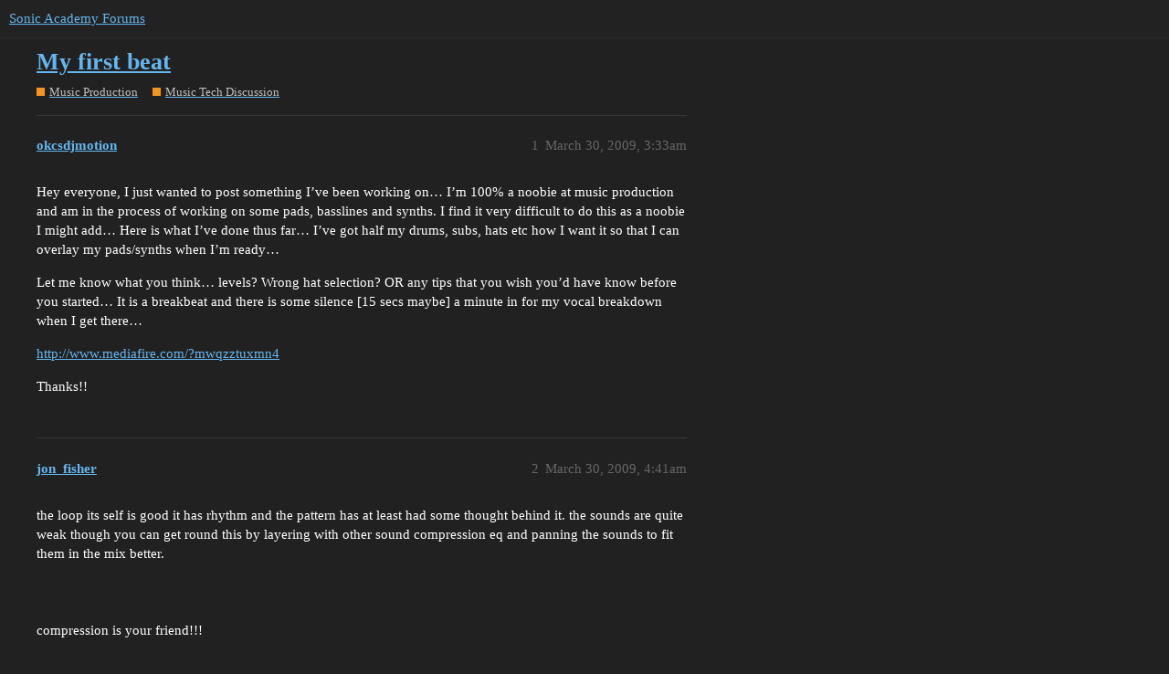

--- FILE ---
content_type: text/html; charset=utf-8
request_url: https://forums.sonicacademy.com/t/my-first-beat/17286
body_size: 3742
content:
<!DOCTYPE html>
<html lang="en">
  <head>
    <meta charset="utf-8">
    <title>My first beat - Music Tech Discussion - Sonic Academy Forums</title>
    <meta name="description" content="Hey everyone, I just wanted to post something I’ve been working on… I’m 100% a noobie at music production and am in the process of working on some pads, basslines and synths. I find it very difficult to do this as a noob&amp;hellip;">
    <meta name="generator" content="Discourse 3.1.0.beta3 - https://github.com/discourse/discourse version df849e51b75ba21ff66980d22e8433a117c70b18">
<link rel="icon" type="image/png" href="https://forums.sonicacademy.com/uploads/default/optimized/3X/3/d/3d70a55bc7e55408a3df54cd65c4a86826af65ab_2_32x32.png">
<link rel="apple-touch-icon" type="image/png" href="https://forums.sonicacademy.com/uploads/default/optimized/1X/_129430568242d1b7f853bb13ebea28b3f6af4e7_2_180x180.png">
<meta name="theme-color" media="all" content="#222222">

<meta name="viewport" content="width=device-width, initial-scale=1.0, minimum-scale=1.0, user-scalable=yes, viewport-fit=cover">
<link rel="canonical" href="https://forums.sonicacademy.com/t/my-first-beat/17286" />

<link rel="search" type="application/opensearchdescription+xml" href="https://forums.sonicacademy.com/opensearch.xml" title="Sonic Academy Forums Search">

    <link href="/stylesheets/color_definitions_new-sonic_3_6_de127764ad5db6fd450d136739f61e128074f5e1.css?__ws=forums.sonicacademy.com" media="all" rel="stylesheet" class="light-scheme"/>

  <link href="/stylesheets/desktop_44951c5bf33d534c7b5d87dfe8981a7c2c49f282.css?__ws=forums.sonicacademy.com" media="all" rel="stylesheet" data-target="desktop"  />



  <link href="/stylesheets/discourse-details_44951c5bf33d534c7b5d87dfe8981a7c2c49f282.css?__ws=forums.sonicacademy.com" media="all" rel="stylesheet" data-target="discourse-details"  />
  <link href="/stylesheets/discourse-lazy-videos_44951c5bf33d534c7b5d87dfe8981a7c2c49f282.css?__ws=forums.sonicacademy.com" media="all" rel="stylesheet" data-target="discourse-lazy-videos"  />
  <link href="/stylesheets/discourse-local-dates_44951c5bf33d534c7b5d87dfe8981a7c2c49f282.css?__ws=forums.sonicacademy.com" media="all" rel="stylesheet" data-target="discourse-local-dates"  />
  <link href="/stylesheets/discourse-narrative-bot_44951c5bf33d534c7b5d87dfe8981a7c2c49f282.css?__ws=forums.sonicacademy.com" media="all" rel="stylesheet" data-target="discourse-narrative-bot"  />
  <link href="/stylesheets/discourse-presence_44951c5bf33d534c7b5d87dfe8981a7c2c49f282.css?__ws=forums.sonicacademy.com" media="all" rel="stylesheet" data-target="discourse-presence"  />
  <link href="/stylesheets/discourse-solved_44951c5bf33d534c7b5d87dfe8981a7c2c49f282.css?__ws=forums.sonicacademy.com" media="all" rel="stylesheet" data-target="discourse-solved"  />
  <link href="/stylesheets/docker_manager_44951c5bf33d534c7b5d87dfe8981a7c2c49f282.css?__ws=forums.sonicacademy.com" media="all" rel="stylesheet" data-target="docker_manager"  />
  <link href="/stylesheets/poll_44951c5bf33d534c7b5d87dfe8981a7c2c49f282.css?__ws=forums.sonicacademy.com" media="all" rel="stylesheet" data-target="poll"  />
  <link href="/stylesheets/poll_desktop_44951c5bf33d534c7b5d87dfe8981a7c2c49f282.css?__ws=forums.sonicacademy.com" media="all" rel="stylesheet" data-target="poll_desktop"  />

  <link href="/stylesheets/desktop_theme_9_2928fe75769d8cf19473efd470ba2eff894fe706.css?__ws=forums.sonicacademy.com" media="all" rel="stylesheet" data-target="desktop_theme" data-theme-id="9" data-theme-name="category headers theme component"/>
<link href="/stylesheets/desktop_theme_7_9c6079cd76f41b0eb747939e22d9775182825c1f.css?__ws=forums.sonicacademy.com" media="all" rel="stylesheet" data-target="desktop_theme" data-theme-id="7" data-theme-name="discourse-gifs"/>
<link href="/stylesheets/desktop_theme_6_74589850e2452b883e3f1f12fa5ff625700f7e58.css?__ws=forums.sonicacademy.com" media="all" rel="stylesheet" data-target="desktop_theme" data-theme-id="6" data-theme-name="new style"/>

    
    <meta id="data-ga-universal-analytics" data-tracking-code="UA-19272381-1" data-json="{&quot;cookieDomain&quot;:&quot;auto&quot;}" data-auto-link-domains="">

  <script async src="https://www.googletagmanager.com/gtag/js?id=UA-19272381-1"></script>
  <link rel="preload" href="/assets/google-universal-analytics-v4-2bb8adb2b3d4e54eb20ba9da5e8d181e5703e17472fea680c822deedbf8d7675.js" as="script">
<script defer src="/assets/google-universal-analytics-v4-2bb8adb2b3d4e54eb20ba9da5e8d181e5703e17472fea680c822deedbf8d7675.js"></script>


        <link rel="alternate nofollow" type="application/rss+xml" title="RSS feed of &#39;My first beat&#39;" href="https://forums.sonicacademy.com/t/my-first-beat/17286.rss" />
    <meta property="og:site_name" content="Sonic Academy Forums" />
<meta property="og:type" content="website" />
<meta name="twitter:card" content="summary" />
<meta name="twitter:image" content="https://forums.sonicacademy.com/images/discourse-logo-sketch-small.png" />
<meta property="og:image" content="https://forums.sonicacademy.com/images/discourse-logo-sketch-small.png" />
<meta property="og:url" content="https://forums.sonicacademy.com/t/my-first-beat/17286" />
<meta name="twitter:url" content="https://forums.sonicacademy.com/t/my-first-beat/17286" />
<meta property="og:title" content="My first beat" />
<meta name="twitter:title" content="My first beat" />
<meta property="og:description" content="Hey everyone, I just wanted to post something I’ve been working on… I’m 100% a noobie at music production and am in the process of working on some pads, basslines and synths. I find it very difficult to do this as a noobie I might add… Here is what I’ve done thus far… I’ve got half my drums, subs, hats etc how I want it so that I can overlay my pads/synths when I’m ready… Let me know what you think… levels? Wrong hat selection? OR any tips that you wish you’d have know before you started… It is ..." />
<meta name="twitter:description" content="Hey everyone, I just wanted to post something I’ve been working on… I’m 100% a noobie at music production and am in the process of working on some pads, basslines and synths. I find it very difficult to do this as a noobie I might add… Here is what I’ve done thus far… I’ve got half my drums, subs, hats etc how I want it so that I can overlay my pads/synths when I’m ready… Let me know what you think… levels? Wrong hat selection? OR any tips that you wish you’d have know before you started… It is ..." />
<meta property="og:article:section" content="Music Production" />
<meta property="og:article:section:color" content="F7941D" />
<meta property="og:article:section" content="Music Tech Discussion" />
<meta property="og:article:section:color" content="F7941D" />
<meta property="article:published_time" content="2009-03-30T03:33:41+00:00" />
<meta property="og:ignore_canonical" content="true" />


    
  </head>
  <body class="crawler ">
    

<link rel="preload" href="/theme-javascripts/69550a011aa9861f98de0b60839e734c6f9b9143.js?__ws=forums.sonicacademy.com" as="script">
<script defer="" src="/theme-javascripts/69550a011aa9861f98de0b60839e734c6f9b9143.js?__ws=forums.sonicacademy.com" data-theme-id="9"></script>

    <header>
  <a href="/">
    Sonic Academy Forums
  </a>
</header>

    <div id="main-outlet" class="wrap" role="main">
        <div id="topic-title">
    <h1>
      <a href="/t/my-first-beat/17286">My first beat</a>
    </h1>

      <div class="topic-category" itemscope itemtype="http://schema.org/BreadcrumbList">
          <span itemprop="itemListElement" itemscope itemtype="http://schema.org/ListItem">
            <a href="https://forums.sonicacademy.com/c/music-production/63" class="badge-wrapper bullet" itemprop="item">
              <span class='badge-category-bg' style='background-color: #F7941D'></span>
              <span class='badge-category clear-badge'>
                <span class='category-name' itemprop='name'>Music Production</span>
              </span>
            </a>
            <meta itemprop="position" content="1" />
          </span>
          <span itemprop="itemListElement" itemscope itemtype="http://schema.org/ListItem">
            <a href="https://forums.sonicacademy.com/c/music-production/music-tech-discussion/20" class="badge-wrapper bullet" itemprop="item">
              <span class='badge-category-bg' style='background-color: #F7941D'></span>
              <span class='badge-category clear-badge'>
                <span class='category-name' itemprop='name'>Music Tech Discussion</span>
              </span>
            </a>
            <meta itemprop="position" content="2" />
          </span>
      </div>

  </div>

  

    <div itemscope itemtype='http://schema.org/DiscussionForumPosting'>
      <meta itemprop='headline' content='My first beat'>
      <meta itemprop='keywords' content=''>
      <div itemprop='publisher' itemscope itemtype="http://schema.org/Organization">
        <meta itemprop='name' content='Sonic Academy'>
          <div itemprop='logo' itemscope itemtype="http://schema.org/ImageObject">
            <meta itemprop='url' content='https://forums.sonicacademy.com/uploads/default/original/3X/a/3/a33ed41289a428048deef20737ca4eeb25e2bbb7.png'>
          </div>
      </div>

          <div id='post_1'  class='topic-body crawler-post'>
            <div class='crawler-post-meta'>
              <span class="creator" itemprop="author" itemscope itemtype="http://schema.org/Person">
                <a itemprop="url" href='https://forums.sonicacademy.com/u/okcsdjmotion'><span itemprop='name'>okcsdjmotion</span></a>
                
              </span>

              <link itemprop="mainEntityOfPage" href="https://forums.sonicacademy.com/t/my-first-beat/17286">


              <span class="crawler-post-infos">
                  <time itemprop='datePublished' datetime='2009-03-30T03:33:41Z' class='post-time'>
                    March 30, 2009,  3:33am
                  </time>
                  <meta itemprop='dateModified' content='2009-03-30T03:33:41Z'>
              <span itemprop='position'>1</span>
              </span>
            </div>
            <div class='post' itemprop='articleBody'>
              <p>Hey everyone, I just wanted to post something I’ve been working on… I’m 100% a noobie at music production and am in the process of working on some pads, basslines and synths. I find it very difficult to do this as a noobie I might add… Here is what I’ve done thus far… I’ve got half my drums, subs, hats etc how I want it so that I can overlay my pads/synths when I’m ready…</p><p>Let me know what you think… levels? Wrong hat selection? OR any tips that you wish you’d have know before you started… It is a breakbeat and there is some silence [15 secs maybe] a minute in for my vocal breakdown when I get there…</p><p><a href="http://www.mediafire.com/?mwqzztuxmn4" rel="noopener nofollow ugc">http://www.mediafire.com/?mwqzztuxmn4</a></p><p>Thanks!!</p>
            </div>

            <div itemprop="interactionStatistic" itemscope itemtype="http://schema.org/InteractionCounter">
              <meta itemprop="interactionType" content="http://schema.org/LikeAction"/>
              <meta itemprop="userInteractionCount" content="0" />
              <span class='post-likes'></span>
            </div>

            <div itemprop="interactionStatistic" itemscope itemtype="http://schema.org/InteractionCounter">
                <meta itemprop="interactionType" content="http://schema.org/CommentAction"/>
                <meta itemprop="userInteractionCount" content="0" />
              </div>

          </div>
          <div id='post_2' itemprop='comment' itemscope itemtype='http://schema.org/Comment' class='topic-body crawler-post'>
            <div class='crawler-post-meta'>
              <span class="creator" itemprop="author" itemscope itemtype="http://schema.org/Person">
                <a itemprop="url" href='https://forums.sonicacademy.com/u/jon_fisher'><span itemprop='name'>jon_fisher</span></a>
                
              </span>

              <link itemprop="mainEntityOfPage" href="https://forums.sonicacademy.com/t/my-first-beat/17286">


              <span class="crawler-post-infos">
                  <time itemprop='datePublished' datetime='2009-03-30T04:41:24Z' class='post-time'>
                    March 30, 2009,  4:41am
                  </time>
                  <meta itemprop='dateModified' content='2009-03-30T04:41:24Z'>
              <span itemprop='position'>2</span>
              </span>
            </div>
            <div class='post' itemprop='text'>
              <p>the loop its self is good it has rhythm and the pattern has at least had some thought behind it. the sounds are quite weak though you can get round this by layering with other sound compression eq and panning the sounds to fit them in the mix better.<br><br>
<br><br>
compression is your friend!!!<br><br>
<br><br>
as for the sounds you’ve used i don’t think anyone can or should tell you whats wrong with them as <span class="bbcode-b">you’ve</span> picked the sounds so its a matter of personal taste.<br><br>
<br><br>
nobody can tell you how you music should sound!!! if you ask more direct questions then people will feel more comfortable with replying<br><br>
<br><br>
for example:<br><br>
<br><br>
Q: how do i get my kick to punch more in my track…<br><br>
<br><br>
hope what i’ve said makes sense mate <img src="https://forums.sonicacademy.com/images/emoji/twitter/slight_smile.png?v=12" title=":slight_smile:" class="emoji" alt=":slight_smile:" loading="lazy" width="20" height="20"></p>
            </div>

            <div itemprop="interactionStatistic" itemscope itemtype="http://schema.org/InteractionCounter">
              <meta itemprop="interactionType" content="http://schema.org/LikeAction"/>
              <meta itemprop="userInteractionCount" content="0" />
              <span class='post-likes'></span>
            </div>

            <div itemprop="interactionStatistic" itemscope itemtype="http://schema.org/InteractionCounter">
                <meta itemprop="interactionType" content="http://schema.org/CommentAction"/>
                <meta itemprop="userInteractionCount" content="0" />
              </div>

          </div>
          <div id='post_3' itemprop='comment' itemscope itemtype='http://schema.org/Comment' class='topic-body crawler-post'>
            <div class='crawler-post-meta'>
              <span class="creator" itemprop="author" itemscope itemtype="http://schema.org/Person">
                <a itemprop="url" href='https://forums.sonicacademy.com/u/okcsdjmotion'><span itemprop='name'>okcsdjmotion</span></a>
                
              </span>

              <link itemprop="mainEntityOfPage" href="https://forums.sonicacademy.com/t/my-first-beat/17286">


              <span class="crawler-post-infos">
                  <time itemprop='datePublished' datetime='2009-03-31T03:43:17Z' class='post-time'>
                    March 31, 2009,  3:43am
                  </time>
                  <meta itemprop='dateModified' content='2009-03-31T03:43:17Z'>
              <span itemprop='position'>3</span>
              </span>
            </div>
            <div class='post' itemprop='text'>
              <p>Thanks for the advice!</p><p>So as in layering, what would you suggest?</p><p>Do you think there are alot of “samples” playing at the same time and I need to thin it out?</p><p>AND as far as compression, please elaborate… The only compression I know is how to compress the kick from watching the tuts…</p>
            </div>

            <div itemprop="interactionStatistic" itemscope itemtype="http://schema.org/InteractionCounter">
              <meta itemprop="interactionType" content="http://schema.org/LikeAction"/>
              <meta itemprop="userInteractionCount" content="0" />
              <span class='post-likes'></span>
            </div>

            <div itemprop="interactionStatistic" itemscope itemtype="http://schema.org/InteractionCounter">
                <meta itemprop="interactionType" content="http://schema.org/CommentAction"/>
                <meta itemprop="userInteractionCount" content="0" />
              </div>

          </div>
          <div id='post_4' itemprop='comment' itemscope itemtype='http://schema.org/Comment' class='topic-body crawler-post'>
            <div class='crawler-post-meta'>
              <span class="creator" itemprop="author" itemscope itemtype="http://schema.org/Person">
                <a itemprop="url" href='https://forums.sonicacademy.com/u/jon_fisher'><span itemprop='name'>jon_fisher</span></a>
                
              </span>

              <link itemprop="mainEntityOfPage" href="https://forums.sonicacademy.com/t/my-first-beat/17286">


              <span class="crawler-post-infos">
                  <time itemprop='datePublished' datetime='2009-03-31T09:59:34Z' class='post-time'>
                    March 31, 2009,  9:59am
                  </time>
                  <meta itemprop='dateModified' content='2009-03-31T09:59:34Z'>
              <span itemprop='position'>4</span>
              </span>
            </div>
            <div class='post' itemprop='text'>
              <p>for good examples of layering sound check out the Swedish house mafia tut, layering the sound with different sounds that work together will help thicken the percussion. <br><br>
<br><br>
compression is a bit harder to explain as me giving you a list of ratios, thresholds, attacks and releases would be useless and probably more damaging to the sound.<br><br>
<br><br>
compression works well put on the kick and separate loops and even buss the channels together and gently compress the whole drums section will help is sound more together <br><br>
<br></p>
            </div>

            <div itemprop="interactionStatistic" itemscope itemtype="http://schema.org/InteractionCounter">
              <meta itemprop="interactionType" content="http://schema.org/LikeAction"/>
              <meta itemprop="userInteractionCount" content="0" />
              <span class='post-likes'></span>
            </div>

            <div itemprop="interactionStatistic" itemscope itemtype="http://schema.org/InteractionCounter">
                <meta itemprop="interactionType" content="http://schema.org/CommentAction"/>
                <meta itemprop="userInteractionCount" content="0" />
              </div>

          </div>
    </div>






    </div>
    <footer class="container wrap">
  <nav class='crawler-nav'>
    <ul>
      <li itemscope itemtype='http://schema.org/SiteNavigationElement'>
        <span itemprop='name'>
          <a href='/' itemprop="url">Home </a>
        </span>
      </li>
      <li itemscope itemtype='http://schema.org/SiteNavigationElement'>
        <span itemprop='name'>
          <a href='/categories' itemprop="url">Categories </a>
        </span>
      </li>
      <li itemscope itemtype='http://schema.org/SiteNavigationElement'>
        <span itemprop='name'>
          <a href='/guidelines' itemprop="url">FAQ/Guidelines </a>
        </span>
      </li>
      <li itemscope itemtype='http://schema.org/SiteNavigationElement'>
        <span itemprop='name'>
          <a href='/tos' itemprop="url">Terms of Service </a>
        </span>
      </li>
      <li itemscope itemtype='http://schema.org/SiteNavigationElement'>
        <span itemprop='name'>
          <a href='/privacy' itemprop="url">Privacy Policy </a>
        </span>
      </li>
    </ul>
  </nav>
  <p class='powered-by-link'>Powered by <a href="https://www.discourse.org">Discourse</a>, best viewed with JavaScript enabled</p>
</footer>

    
    
  </body>
  
</html>


--- FILE ---
content_type: text/css
request_url: https://forums.sonicacademy.com/stylesheets/discourse-narrative-bot_44951c5bf33d534c7b5d87dfe8981a7c2c49f282.css?__ws=forums.sonicacademy.com
body_size: -55
content:
article[data-user-id="-2"] div.cooked iframe{border:0}

/*# sourceMappingURL=discourse-narrative-bot_44951c5bf33d534c7b5d87dfe8981a7c2c49f282.css.map?__ws=forums.sonicacademy.com */
